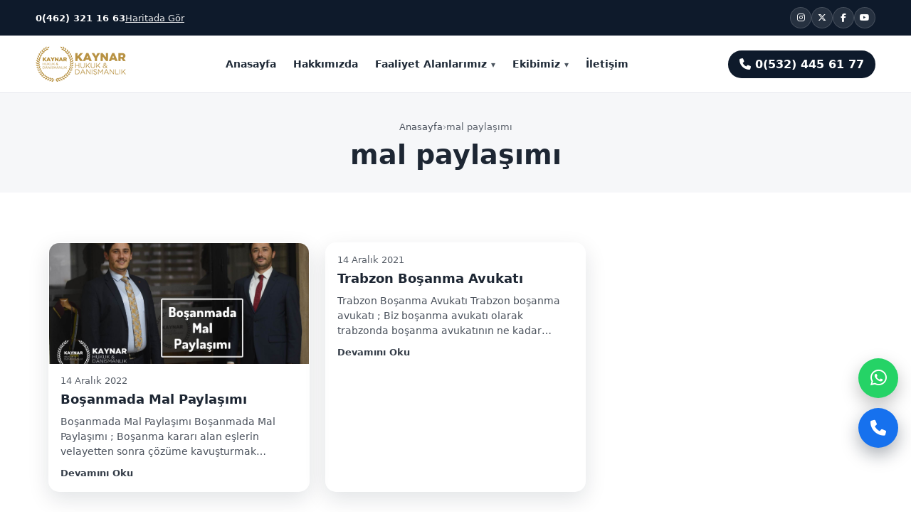

--- FILE ---
content_type: text/html; charset=UTF-8
request_url: https://kaynar.av.tr/tag/mal-paylasimi/
body_size: 12935
content:
<!doctype html>
<html lang="tr">
<head>
	<!-- Google tag (gtag.js) -->
<script async src="https://www.googletagmanager.com/gtag/js?id=G-PQB520Z1Y0"></script>
<script>
  window.dataLayer = window.dataLayer || [];
  function gtag(){dataLayer.push(arguments);}
  gtag('js', new Date());

  gtag('config', 'G-PQB520Z1Y0');
</script>
    <meta charset="UTF-8" />
    <meta name="viewport" content="width=device-width, initial-scale=1" />
    <link rel="icon" href="https://kaynar.av.tr/wp-content/themes/kaynarhukuk/assets/img/favicon.ico" sizes="any">
    <link rel="icon" type="image/png" sizes="32x32" href="https://kaynar.av.tr/wp-content/themes/kaynarhukuk/assets/img/favicon-32x32.png">
    <link rel="icon" type="image/png" sizes="16x16" href="https://kaynar.av.tr/wp-content/themes/kaynarhukuk/assets/img/favicon-16x16.png">
    <link rel="apple-touch-icon" href="https://kaynar.av.tr/wp-content/themes/kaynarhukuk/assets/img/apple-touch-icon.png">
  <meta name='robots' content='index, follow, max-image-preview:large, max-snippet:-1, max-video-preview:-1' />

	<!-- This site is optimized with the Yoast SEO plugin v26.7 - https://yoast.com/wordpress/plugins/seo/ -->
	<title>mal paylaşımı - Kaynar Hukuk Trabzon</title>
	<link rel="canonical" href="https://kaynar.av.tr/tag/mal-paylasimi/" />
	<meta property="og:locale" content="tr_TR" />
	<meta property="og:type" content="article" />
	<meta property="og:title" content="mal paylaşımı - Kaynar Hukuk Trabzon" />
	<meta property="og:url" content="https://kaynar.av.tr/tag/mal-paylasimi/" />
	<meta property="og:site_name" content="Kaynar Hukuk Trabzon" />
	<meta property="og:image" content="https://kaynar.av.tr/wp-content/uploads/2026/01/kaynar-huhuk-logo-1.png" />
	<meta property="og:image:width" content="127" />
	<meta property="og:image:height" content="50" />
	<meta property="og:image:type" content="image/png" />
	<meta name="twitter:card" content="summary_large_image" />
	<meta name="twitter:site" content="@kaynarhukuk" />
	<script type="application/ld+json" class="yoast-schema-graph">{"@context":"https://schema.org","@graph":[{"@type":"CollectionPage","@id":"https://kaynar.av.tr/tag/mal-paylasimi/","url":"https://kaynar.av.tr/tag/mal-paylasimi/","name":"mal paylaşımı - Kaynar Hukuk Trabzon","isPartOf":{"@id":"https://kaynar.av.tr/#website"},"primaryImageOfPage":{"@id":"https://kaynar.av.tr/tag/mal-paylasimi/#primaryimage"},"image":{"@id":"https://kaynar.av.tr/tag/mal-paylasimi/#primaryimage"},"thumbnailUrl":"https://kaynar.av.tr/wp-content/uploads/2022/12/bosanmada-mal-paylasimi.jpg","breadcrumb":{"@id":"https://kaynar.av.tr/tag/mal-paylasimi/#breadcrumb"},"inLanguage":"tr"},{"@type":"ImageObject","inLanguage":"tr","@id":"https://kaynar.av.tr/tag/mal-paylasimi/#primaryimage","url":"https://kaynar.av.tr/wp-content/uploads/2022/12/bosanmada-mal-paylasimi.jpg","contentUrl":"https://kaynar.av.tr/wp-content/uploads/2022/12/bosanmada-mal-paylasimi.jpg","width":1767,"height":1005,"caption":"Boşanmada Mal Paylaşımı"},{"@type":"BreadcrumbList","@id":"https://kaynar.av.tr/tag/mal-paylasimi/#breadcrumb","itemListElement":[{"@type":"ListItem","position":1,"name":"Anasayfa","item":"https://kaynar.av.tr/"},{"@type":"ListItem","position":2,"name":"mal paylaşımı"}]},{"@type":"WebSite","@id":"https://kaynar.av.tr/#website","url":"https://kaynar.av.tr/","name":"Kaynar Hukuk","description":"","publisher":{"@id":"https://kaynar.av.tr/#organization"},"potentialAction":[{"@type":"SearchAction","target":{"@type":"EntryPoint","urlTemplate":"https://kaynar.av.tr/?s={search_term_string}"},"query-input":{"@type":"PropertyValueSpecification","valueRequired":true,"valueName":"search_term_string"}}],"inLanguage":"tr"},{"@type":"Organization","@id":"https://kaynar.av.tr/#organization","name":"Kaynar hukuk","url":"https://kaynar.av.tr/","logo":{"@type":"ImageObject","inLanguage":"tr","@id":"https://kaynar.av.tr/#/schema/logo/image/","url":"https://kaynar.av.tr/wp-content/uploads/2026/01/favicon.png","contentUrl":"https://kaynar.av.tr/wp-content/uploads/2026/01/favicon.png","width":159,"height":159,"caption":"Kaynar hukuk"},"image":{"@id":"https://kaynar.av.tr/#/schema/logo/image/"},"sameAs":["https://www.facebook.com/trabzonavukat","https://x.com/kaynarhukuk","https://www.instagram.com/kaynarhukuk/"]}]}</script>
	<!-- / Yoast SEO plugin. -->


<link rel='dns-prefetch' href='//cdnjs.cloudflare.com' />

<link rel="alternate" type="application/rss+xml" title="Kaynar Hukuk Trabzon &raquo; mal paylaşımı etiket akışı" href="https://kaynar.av.tr/tag/mal-paylasimi/feed/" />
<style id='wp-img-auto-sizes-contain-inline-css'>
img:is([sizes=auto i],[sizes^="auto," i]){contain-intrinsic-size:3000px 1500px}
/*# sourceURL=wp-img-auto-sizes-contain-inline-css */
</style>
<style id='wp-emoji-styles-inline-css'>

	img.wp-smiley, img.emoji {
		display: inline !important;
		border: none !important;
		box-shadow: none !important;
		height: 1em !important;
		width: 1em !important;
		margin: 0 0.07em !important;
		vertical-align: -0.1em !important;
		background: none !important;
		padding: 0 !important;
	}
/*# sourceURL=wp-emoji-styles-inline-css */
</style>
<style id='wp-block-library-inline-css'>
:root{--wp-block-synced-color:#7a00df;--wp-block-synced-color--rgb:122,0,223;--wp-bound-block-color:var(--wp-block-synced-color);--wp-editor-canvas-background:#ddd;--wp-admin-theme-color:#007cba;--wp-admin-theme-color--rgb:0,124,186;--wp-admin-theme-color-darker-10:#006ba1;--wp-admin-theme-color-darker-10--rgb:0,107,160.5;--wp-admin-theme-color-darker-20:#005a87;--wp-admin-theme-color-darker-20--rgb:0,90,135;--wp-admin-border-width-focus:2px}@media (min-resolution:192dpi){:root{--wp-admin-border-width-focus:1.5px}}.wp-element-button{cursor:pointer}:root .has-very-light-gray-background-color{background-color:#eee}:root .has-very-dark-gray-background-color{background-color:#313131}:root .has-very-light-gray-color{color:#eee}:root .has-very-dark-gray-color{color:#313131}:root .has-vivid-green-cyan-to-vivid-cyan-blue-gradient-background{background:linear-gradient(135deg,#00d084,#0693e3)}:root .has-purple-crush-gradient-background{background:linear-gradient(135deg,#34e2e4,#4721fb 50%,#ab1dfe)}:root .has-hazy-dawn-gradient-background{background:linear-gradient(135deg,#faaca8,#dad0ec)}:root .has-subdued-olive-gradient-background{background:linear-gradient(135deg,#fafae1,#67a671)}:root .has-atomic-cream-gradient-background{background:linear-gradient(135deg,#fdd79a,#004a59)}:root .has-nightshade-gradient-background{background:linear-gradient(135deg,#330968,#31cdcf)}:root .has-midnight-gradient-background{background:linear-gradient(135deg,#020381,#2874fc)}:root{--wp--preset--font-size--normal:16px;--wp--preset--font-size--huge:42px}.has-regular-font-size{font-size:1em}.has-larger-font-size{font-size:2.625em}.has-normal-font-size{font-size:var(--wp--preset--font-size--normal)}.has-huge-font-size{font-size:var(--wp--preset--font-size--huge)}.has-text-align-center{text-align:center}.has-text-align-left{text-align:left}.has-text-align-right{text-align:right}.has-fit-text{white-space:nowrap!important}#end-resizable-editor-section{display:none}.aligncenter{clear:both}.items-justified-left{justify-content:flex-start}.items-justified-center{justify-content:center}.items-justified-right{justify-content:flex-end}.items-justified-space-between{justify-content:space-between}.screen-reader-text{border:0;clip-path:inset(50%);height:1px;margin:-1px;overflow:hidden;padding:0;position:absolute;width:1px;word-wrap:normal!important}.screen-reader-text:focus{background-color:#ddd;clip-path:none;color:#444;display:block;font-size:1em;height:auto;left:5px;line-height:normal;padding:15px 23px 14px;text-decoration:none;top:5px;width:auto;z-index:100000}html :where(.has-border-color){border-style:solid}html :where([style*=border-top-color]){border-top-style:solid}html :where([style*=border-right-color]){border-right-style:solid}html :where([style*=border-bottom-color]){border-bottom-style:solid}html :where([style*=border-left-color]){border-left-style:solid}html :where([style*=border-width]){border-style:solid}html :where([style*=border-top-width]){border-top-style:solid}html :where([style*=border-right-width]){border-right-style:solid}html :where([style*=border-bottom-width]){border-bottom-style:solid}html :where([style*=border-left-width]){border-left-style:solid}html :where(img[class*=wp-image-]){height:auto;max-width:100%}:where(figure){margin:0 0 1em}html :where(.is-position-sticky){--wp-admin--admin-bar--position-offset:var(--wp-admin--admin-bar--height,0px)}@media screen and (max-width:600px){html :where(.is-position-sticky){--wp-admin--admin-bar--position-offset:0px}}

/*# sourceURL=wp-block-library-inline-css */
</style><style id='wp-block-list-inline-css'>
ol,ul{box-sizing:border-box}:root :where(.wp-block-list.has-background){padding:1.25em 2.375em}
/*# sourceURL=https://kaynar.av.tr/wp-includes/blocks/list/style.min.css */
</style>
<style id='wp-block-paragraph-inline-css'>
.is-small-text{font-size:.875em}.is-regular-text{font-size:1em}.is-large-text{font-size:2.25em}.is-larger-text{font-size:3em}.has-drop-cap:not(:focus):first-letter{float:left;font-size:8.4em;font-style:normal;font-weight:100;line-height:.68;margin:.05em .1em 0 0;text-transform:uppercase}body.rtl .has-drop-cap:not(:focus):first-letter{float:none;margin-left:.1em}p.has-drop-cap.has-background{overflow:hidden}:root :where(p.has-background){padding:1.25em 2.375em}:where(p.has-text-color:not(.has-link-color)) a{color:inherit}p.has-text-align-left[style*="writing-mode:vertical-lr"],p.has-text-align-right[style*="writing-mode:vertical-rl"]{rotate:180deg}
/*# sourceURL=https://kaynar.av.tr/wp-includes/blocks/paragraph/style.min.css */
</style>
<style id='global-styles-inline-css'>
:root{--wp--preset--aspect-ratio--square: 1;--wp--preset--aspect-ratio--4-3: 4/3;--wp--preset--aspect-ratio--3-4: 3/4;--wp--preset--aspect-ratio--3-2: 3/2;--wp--preset--aspect-ratio--2-3: 2/3;--wp--preset--aspect-ratio--16-9: 16/9;--wp--preset--aspect-ratio--9-16: 9/16;--wp--preset--color--black: #000000;--wp--preset--color--cyan-bluish-gray: #abb8c3;--wp--preset--color--white: #ffffff;--wp--preset--color--pale-pink: #f78da7;--wp--preset--color--vivid-red: #cf2e2e;--wp--preset--color--luminous-vivid-orange: #ff6900;--wp--preset--color--luminous-vivid-amber: #fcb900;--wp--preset--color--light-green-cyan: #7bdcb5;--wp--preset--color--vivid-green-cyan: #00d084;--wp--preset--color--pale-cyan-blue: #8ed1fc;--wp--preset--color--vivid-cyan-blue: #0693e3;--wp--preset--color--vivid-purple: #9b51e0;--wp--preset--gradient--vivid-cyan-blue-to-vivid-purple: linear-gradient(135deg,rgb(6,147,227) 0%,rgb(155,81,224) 100%);--wp--preset--gradient--light-green-cyan-to-vivid-green-cyan: linear-gradient(135deg,rgb(122,220,180) 0%,rgb(0,208,130) 100%);--wp--preset--gradient--luminous-vivid-amber-to-luminous-vivid-orange: linear-gradient(135deg,rgb(252,185,0) 0%,rgb(255,105,0) 100%);--wp--preset--gradient--luminous-vivid-orange-to-vivid-red: linear-gradient(135deg,rgb(255,105,0) 0%,rgb(207,46,46) 100%);--wp--preset--gradient--very-light-gray-to-cyan-bluish-gray: linear-gradient(135deg,rgb(238,238,238) 0%,rgb(169,184,195) 100%);--wp--preset--gradient--cool-to-warm-spectrum: linear-gradient(135deg,rgb(74,234,220) 0%,rgb(151,120,209) 20%,rgb(207,42,186) 40%,rgb(238,44,130) 60%,rgb(251,105,98) 80%,rgb(254,248,76) 100%);--wp--preset--gradient--blush-light-purple: linear-gradient(135deg,rgb(255,206,236) 0%,rgb(152,150,240) 100%);--wp--preset--gradient--blush-bordeaux: linear-gradient(135deg,rgb(254,205,165) 0%,rgb(254,45,45) 50%,rgb(107,0,62) 100%);--wp--preset--gradient--luminous-dusk: linear-gradient(135deg,rgb(255,203,112) 0%,rgb(199,81,192) 50%,rgb(65,88,208) 100%);--wp--preset--gradient--pale-ocean: linear-gradient(135deg,rgb(255,245,203) 0%,rgb(182,227,212) 50%,rgb(51,167,181) 100%);--wp--preset--gradient--electric-grass: linear-gradient(135deg,rgb(202,248,128) 0%,rgb(113,206,126) 100%);--wp--preset--gradient--midnight: linear-gradient(135deg,rgb(2,3,129) 0%,rgb(40,116,252) 100%);--wp--preset--font-size--small: 13px;--wp--preset--font-size--medium: 20px;--wp--preset--font-size--large: 36px;--wp--preset--font-size--x-large: 42px;--wp--preset--spacing--20: 0.44rem;--wp--preset--spacing--30: 0.67rem;--wp--preset--spacing--40: 1rem;--wp--preset--spacing--50: 1.5rem;--wp--preset--spacing--60: 2.25rem;--wp--preset--spacing--70: 3.38rem;--wp--preset--spacing--80: 5.06rem;--wp--preset--shadow--natural: 6px 6px 9px rgba(0, 0, 0, 0.2);--wp--preset--shadow--deep: 12px 12px 50px rgba(0, 0, 0, 0.4);--wp--preset--shadow--sharp: 6px 6px 0px rgba(0, 0, 0, 0.2);--wp--preset--shadow--outlined: 6px 6px 0px -3px rgb(255, 255, 255), 6px 6px rgb(0, 0, 0);--wp--preset--shadow--crisp: 6px 6px 0px rgb(0, 0, 0);}:where(.is-layout-flex){gap: 0.5em;}:where(.is-layout-grid){gap: 0.5em;}body .is-layout-flex{display: flex;}.is-layout-flex{flex-wrap: wrap;align-items: center;}.is-layout-flex > :is(*, div){margin: 0;}body .is-layout-grid{display: grid;}.is-layout-grid > :is(*, div){margin: 0;}:where(.wp-block-columns.is-layout-flex){gap: 2em;}:where(.wp-block-columns.is-layout-grid){gap: 2em;}:where(.wp-block-post-template.is-layout-flex){gap: 1.25em;}:where(.wp-block-post-template.is-layout-grid){gap: 1.25em;}.has-black-color{color: var(--wp--preset--color--black) !important;}.has-cyan-bluish-gray-color{color: var(--wp--preset--color--cyan-bluish-gray) !important;}.has-white-color{color: var(--wp--preset--color--white) !important;}.has-pale-pink-color{color: var(--wp--preset--color--pale-pink) !important;}.has-vivid-red-color{color: var(--wp--preset--color--vivid-red) !important;}.has-luminous-vivid-orange-color{color: var(--wp--preset--color--luminous-vivid-orange) !important;}.has-luminous-vivid-amber-color{color: var(--wp--preset--color--luminous-vivid-amber) !important;}.has-light-green-cyan-color{color: var(--wp--preset--color--light-green-cyan) !important;}.has-vivid-green-cyan-color{color: var(--wp--preset--color--vivid-green-cyan) !important;}.has-pale-cyan-blue-color{color: var(--wp--preset--color--pale-cyan-blue) !important;}.has-vivid-cyan-blue-color{color: var(--wp--preset--color--vivid-cyan-blue) !important;}.has-vivid-purple-color{color: var(--wp--preset--color--vivid-purple) !important;}.has-black-background-color{background-color: var(--wp--preset--color--black) !important;}.has-cyan-bluish-gray-background-color{background-color: var(--wp--preset--color--cyan-bluish-gray) !important;}.has-white-background-color{background-color: var(--wp--preset--color--white) !important;}.has-pale-pink-background-color{background-color: var(--wp--preset--color--pale-pink) !important;}.has-vivid-red-background-color{background-color: var(--wp--preset--color--vivid-red) !important;}.has-luminous-vivid-orange-background-color{background-color: var(--wp--preset--color--luminous-vivid-orange) !important;}.has-luminous-vivid-amber-background-color{background-color: var(--wp--preset--color--luminous-vivid-amber) !important;}.has-light-green-cyan-background-color{background-color: var(--wp--preset--color--light-green-cyan) !important;}.has-vivid-green-cyan-background-color{background-color: var(--wp--preset--color--vivid-green-cyan) !important;}.has-pale-cyan-blue-background-color{background-color: var(--wp--preset--color--pale-cyan-blue) !important;}.has-vivid-cyan-blue-background-color{background-color: var(--wp--preset--color--vivid-cyan-blue) !important;}.has-vivid-purple-background-color{background-color: var(--wp--preset--color--vivid-purple) !important;}.has-black-border-color{border-color: var(--wp--preset--color--black) !important;}.has-cyan-bluish-gray-border-color{border-color: var(--wp--preset--color--cyan-bluish-gray) !important;}.has-white-border-color{border-color: var(--wp--preset--color--white) !important;}.has-pale-pink-border-color{border-color: var(--wp--preset--color--pale-pink) !important;}.has-vivid-red-border-color{border-color: var(--wp--preset--color--vivid-red) !important;}.has-luminous-vivid-orange-border-color{border-color: var(--wp--preset--color--luminous-vivid-orange) !important;}.has-luminous-vivid-amber-border-color{border-color: var(--wp--preset--color--luminous-vivid-amber) !important;}.has-light-green-cyan-border-color{border-color: var(--wp--preset--color--light-green-cyan) !important;}.has-vivid-green-cyan-border-color{border-color: var(--wp--preset--color--vivid-green-cyan) !important;}.has-pale-cyan-blue-border-color{border-color: var(--wp--preset--color--pale-cyan-blue) !important;}.has-vivid-cyan-blue-border-color{border-color: var(--wp--preset--color--vivid-cyan-blue) !important;}.has-vivid-purple-border-color{border-color: var(--wp--preset--color--vivid-purple) !important;}.has-vivid-cyan-blue-to-vivid-purple-gradient-background{background: var(--wp--preset--gradient--vivid-cyan-blue-to-vivid-purple) !important;}.has-light-green-cyan-to-vivid-green-cyan-gradient-background{background: var(--wp--preset--gradient--light-green-cyan-to-vivid-green-cyan) !important;}.has-luminous-vivid-amber-to-luminous-vivid-orange-gradient-background{background: var(--wp--preset--gradient--luminous-vivid-amber-to-luminous-vivid-orange) !important;}.has-luminous-vivid-orange-to-vivid-red-gradient-background{background: var(--wp--preset--gradient--luminous-vivid-orange-to-vivid-red) !important;}.has-very-light-gray-to-cyan-bluish-gray-gradient-background{background: var(--wp--preset--gradient--very-light-gray-to-cyan-bluish-gray) !important;}.has-cool-to-warm-spectrum-gradient-background{background: var(--wp--preset--gradient--cool-to-warm-spectrum) !important;}.has-blush-light-purple-gradient-background{background: var(--wp--preset--gradient--blush-light-purple) !important;}.has-blush-bordeaux-gradient-background{background: var(--wp--preset--gradient--blush-bordeaux) !important;}.has-luminous-dusk-gradient-background{background: var(--wp--preset--gradient--luminous-dusk) !important;}.has-pale-ocean-gradient-background{background: var(--wp--preset--gradient--pale-ocean) !important;}.has-electric-grass-gradient-background{background: var(--wp--preset--gradient--electric-grass) !important;}.has-midnight-gradient-background{background: var(--wp--preset--gradient--midnight) !important;}.has-small-font-size{font-size: var(--wp--preset--font-size--small) !important;}.has-medium-font-size{font-size: var(--wp--preset--font-size--medium) !important;}.has-large-font-size{font-size: var(--wp--preset--font-size--large) !important;}.has-x-large-font-size{font-size: var(--wp--preset--font-size--x-large) !important;}
/*# sourceURL=global-styles-inline-css */
</style>

<style id='classic-theme-styles-inline-css'>
/*! This file is auto-generated */
.wp-block-button__link{color:#fff;background-color:#32373c;border-radius:9999px;box-shadow:none;text-decoration:none;padding:calc(.667em + 2px) calc(1.333em + 2px);font-size:1.125em}.wp-block-file__button{background:#32373c;color:#fff;text-decoration:none}
/*# sourceURL=/wp-includes/css/classic-themes.min.css */
</style>
<link data-minify="1" rel='stylesheet' id='kaynarhukuk-reset-css' href='https://kaynar.av.tr/wp-content/cache/min/1/wp-content/themes/kaynarhukuk/assets/css/reset.css?ver=1768401202' media='all' />
<link data-minify="1" rel='stylesheet' id='kaynarhukuk-style-css' href='https://kaynar.av.tr/wp-content/cache/min/1/wp-content/themes/kaynarhukuk/assets/css/style.css?ver=1768401202' media='all' />
<link data-minify="1" rel='stylesheet' id='font-awesome-css' href='https://kaynar.av.tr/wp-content/cache/min/1/ajax/libs/font-awesome/6.5.2/css/all.min.css?ver=1768401203' media='all' />
<style id='rocket-lazyload-inline-css'>
.rll-youtube-player{position:relative;padding-bottom:56.23%;height:0;overflow:hidden;max-width:100%;}.rll-youtube-player:focus-within{outline: 2px solid currentColor;outline-offset: 5px;}.rll-youtube-player iframe{position:absolute;top:0;left:0;width:100%;height:100%;z-index:100;background:0 0}.rll-youtube-player img{bottom:0;display:block;left:0;margin:auto;max-width:100%;width:100%;position:absolute;right:0;top:0;border:none;height:auto;-webkit-transition:.4s all;-moz-transition:.4s all;transition:.4s all}.rll-youtube-player img:hover{-webkit-filter:brightness(75%)}.rll-youtube-player .play{height:100%;width:100%;left:0;top:0;position:absolute;background:url(https://kaynar.av.tr/wp-content/plugins/wp-rocket/assets/img/youtube.png) no-repeat center;background-color: transparent !important;cursor:pointer;border:none;}
/*# sourceURL=rocket-lazyload-inline-css */
</style>
<link rel="https://api.w.org/" href="https://kaynar.av.tr/wp-json/" /><link rel="alternate" title="JSON" type="application/json" href="https://kaynar.av.tr/wp-json/wp/v2/tags/430" /><link rel="EditURI" type="application/rsd+xml" title="RSD" href="https://kaynar.av.tr/xmlrpc.php?rsd" />
<meta name="generator" content="WordPress 6.9" />
<link rel="icon" href="https://kaynar.av.tr/wp-content/uploads/2026/01/favicon.png" sizes="32x32" />
<link rel="icon" href="https://kaynar.av.tr/wp-content/uploads/2026/01/favicon.png" sizes="192x192" />
<link rel="apple-touch-icon" href="https://kaynar.av.tr/wp-content/uploads/2026/01/favicon.png" />
<meta name="msapplication-TileImage" content="https://kaynar.av.tr/wp-content/uploads/2026/01/favicon.png" />
<noscript><style id="rocket-lazyload-nojs-css">.rll-youtube-player, [data-lazy-src]{display:none !important;}</style></noscript><meta name="generator" content="WP Rocket 3.20.3" data-wpr-features="wpr_minify_js wpr_lazyload_images wpr_lazyload_iframes wpr_image_dimensions wpr_minify_css wpr_preload_links wpr_desktop" /></head>

<body class="archive tag tag-mal-paylasimi tag-430 wp-theme-kaynarhukuk">

<!-- Top Bar -->
<div data-rocket-location-hash="b92b63a7fd08e92d9634b3ee24096e68" class="topbar">
  <div data-rocket-location-hash="127e16cf7e012a147b729755d123537c" class="container topbar__inner">
    <div data-rocket-location-hash="1a07aa9151117aecce81c9af2fc70a29" class="topbar__left">
      <a class="topbar__tel" href="tel:+904623211663">0(462) 321 16 63</a>
      <a class="topbar__map" href="https://kaynar.av.tr/iletisim/">Haritada Gör</a>
    </div>

    <div data-rocket-location-hash="541db25804feac520ef5d62f8ccf3600" class="topbar__right">
      <a class="social" href="https://www.instagram.com/kaynarhukuk/" aria-label="Instagram" target="_blank" ><i class="fa-brands fa-instagram"></i></a>
      <a class="social" href="https://x.com/kaynarhukuk" aria-label="X" target="_blank" ><i class="fa-brands fa-x-twitter"></i></a>
      <a class="social" href="https://www.facebook.com/trabzonavukat" aria-label="Facebook" target="_blank" ><i class="fa-brands fa-facebook-f"></i></a>
      <a class="social" href="https://www.youtube.com/@trabzonavukat" target="_blank" aria-label="YouTube"><i class="fa-brands fa-youtube"></i></a>
    </div>
  </div>
</div>

<!-- Header -->
<header data-rocket-location-hash="84942628b39d4e2f910ab2c46260b888" class="header" id="top">
  <div data-rocket-location-hash="79fab6bd7c21555312d8361ba2f3def9" class="container header__inner">

    <a class="brand" href="https://kaynar.av.tr/" aria-label="Kaynar Hukuk Trabzon">
      <div class="brand__logo">
        <img width="127" height="50" src="data:image/svg+xml,%3Csvg%20xmlns='http://www.w3.org/2000/svg'%20viewBox='0%200%20127%2050'%3E%3C/svg%3E" alt="KAYNAR HUKUK" data-lazy-src="https://kaynar.av.tr/wp-content/themes/kaynarhukuk/assets/img/kaynar-huhuk-logo-1.png"><noscript><img width="127" height="50" src="https://kaynar.av.tr/wp-content/themes/kaynarhukuk/assets/img/kaynar-huhuk-logo-1.png" alt="KAYNAR HUKUK"></noscript>
      </div>
    </a>

    <nav class="nav" aria-label="Ana Menü">
      <li id="menu-item-8" class="menu-item menu-item-type-post_type menu-item-object-page menu-item-home menu-item-8"><a href="https://kaynar.av.tr/" class="nav__link">Anasayfa</a></li>
<li id="menu-item-1823" class="menu-item menu-item-type-post_type menu-item-object-page menu-item-1823"><a href="https://kaynar.av.tr/hakkimizda/" class="nav__link">Hakkımızda</a></li>
<li id="menu-item-1824" class="menu-item menu-item-type-custom menu-item-object-custom menu-item-has-children menu-item-1824"><a href="https://kaynar.av.tr/faaliyet-alani/" class="nav__link">Faaliyet Alanlarımız</a>
<ul class="sub-menu">
	<li id="menu-item-1821" class="menu-item menu-item-type-post_type menu-item-object-faaliyet_alani menu-item-1821"><a href="https://kaynar.av.tr/faaliyet-alani/aile-hukuku/" class="nav__link">Aile Hukuku</a></li>
	<li id="menu-item-1848" class="menu-item menu-item-type-post_type menu-item-object-faaliyet_alani menu-item-1848"><a href="https://kaynar.av.tr/faaliyet-alani/ceza-hukuku/" class="nav__link">Ceza Hukuku</a></li>
	<li id="menu-item-1850" class="menu-item menu-item-type-post_type menu-item-object-faaliyet_alani menu-item-1850"><a href="https://kaynar.av.tr/faaliyet-alani/gayrimenkul-hukuku/" class="nav__link">Gayrimenkul Hukuku</a></li>
	<li id="menu-item-1849" class="menu-item menu-item-type-post_type menu-item-object-faaliyet_alani menu-item-1849"><a href="https://kaynar.av.tr/faaliyet-alani/is-hukuku/" class="nav__link">İş Hukuku</a></li>
	<li id="menu-item-1854" class="menu-item menu-item-type-post_type menu-item-object-faaliyet_alani menu-item-1854"><a href="https://kaynar.av.tr/faaliyet-alani/tazminat-hukuku/" class="nav__link">Tazminat Hukuku</a></li>
	<li id="menu-item-1866" class="menu-item menu-item-type-post_type menu-item-object-faaliyet_alani menu-item-1866"><a href="https://kaynar.av.tr/faaliyet-alani/sirketler-hukuku/" class="nav__link">Şirketler Hukuku</a></li>
	<li id="menu-item-1865" class="menu-item menu-item-type-post_type menu-item-object-faaliyet_alani menu-item-1865"><a href="https://kaynar.av.tr/faaliyet-alani/miras-hukuku/" class="nav__link">Miras Hukuku</a></li>
	<li id="menu-item-1870" class="menu-item menu-item-type-post_type menu-item-object-faaliyet_alani menu-item-1870"><a href="https://kaynar.av.tr/faaliyet-alani/icra-iflas-hukuku/" class="nav__link">İcra İflas Hukuku</a></li>
	<li id="menu-item-1873" class="menu-item menu-item-type-post_type menu-item-object-faaliyet_alani menu-item-1873"><a href="https://kaynar.av.tr/faaliyet-alani/trafik-kazalari-hukuku/" class="nav__link">Trafik Kazaları Hukuku</a></li>
	<li id="menu-item-1888" class="menu-item menu-item-type-post_type menu-item-object-faaliyet_alani menu-item-1888"><a href="https://kaynar.av.tr/faaliyet-alani/isim-ve-soyisim-degistirme/" class="nav__link">İsim ve Soyisim Değiştirme</a></li>
	<li id="menu-item-1889" class="menu-item menu-item-type-post_type menu-item-object-faaliyet_alani menu-item-1889"><a href="https://kaynar.av.tr/faaliyet-alani/is-kazalari-tazminat-davalari/" class="nav__link">İş Kazaları Tazminat Davaları</a></li>
	<li id="menu-item-1890" class="menu-item menu-item-type-post_type menu-item-object-faaliyet_alani menu-item-1890"><a href="https://kaynar.av.tr/faaliyet-alani/kamulastirma-hukuku/" class="nav__link">Kamulaştırma Hukuku</a></li>
</ul>
</li>
<li id="menu-item-1825" class="menu-item menu-item-type-custom menu-item-object-custom menu-item-has-children menu-item-1825"><a href="https://kaynar.av.tr/ekip" class="nav__link">Ekibimiz</a>
<ul class="sub-menu">
	<li id="menu-item-1822" class="menu-item menu-item-type-post_type menu-item-object-ekip menu-item-1822"><a href="https://kaynar.av.tr/ekip/av-ismail-kaynar/" class="nav__link">Av. İsmail KAYNAR</a></li>
	<li id="menu-item-1842" class="menu-item menu-item-type-post_type menu-item-object-ekip menu-item-1842"><a href="https://kaynar.av.tr/ekip/av-alican-kaynar/" class="nav__link">Av. Alican KAYNAR</a></li>
</ul>
</li>
<li id="menu-item-1830" class="menu-item menu-item-type-post_type menu-item-object-page menu-item-1830"><a href="https://kaynar.av.tr/iletisim/" class="nav__link">İletişim</a></li>
      
    </nav>
     <a class="nav__link nav__cta" href="tel:+905324456177">
        <i class="fa-solid fa-phone"></i> 0(532) 445 61 77
      </a>

    <button class="burger" id="burger" type="button" aria-label="Menü" aria-controls="drawer" aria-expanded="false">☰</button>
  </div>
</header>

<!-- Mobile Drawer -->
<div data-rocket-location-hash="02c9c2af5f19c3feb2b2d4e89d40fdc4" class="drawer-backdrop" id="drawerBackdrop"></div>
<aside class="drawer" id="drawer" aria-label="Mobil Menü">
  <div class="drawer__top">
    <div class="brand brand--mini">
      <div class="brand__logo">
        <img width="127" height="50" src="data:image/svg+xml,%3Csvg%20xmlns='http://www.w3.org/2000/svg'%20viewBox='0%200%20127%2050'%3E%3C/svg%3E" alt="KAYNAR HUKUK" data-lazy-src="https://kaynar.av.tr/wp-content/themes/kaynarhukuk/assets/img/kaynar-huhuk-logo-1.png"><noscript><img width="127" height="50" src="https://kaynar.av.tr/wp-content/themes/kaynarhukuk/assets/img/kaynar-huhuk-logo-1.png" alt="KAYNAR HUKUK"></noscript>
      </div>
    </div>
    <button class="drawer__close" id="drawerClose" type="button" aria-label="Kapat">✕</button>
  </div>

  <nav class="drawer__nav" aria-label="Mobil Menü Linkleri">
    <li class="menu-item menu-item-type-post_type menu-item-object-page menu-item-home menu-item-8"><a href="https://kaynar.av.tr/">Anasayfa</a></li>
<li class="menu-item menu-item-type-post_type menu-item-object-page menu-item-1823"><a href="https://kaynar.av.tr/hakkimizda/">Hakkımızda</a></li>
<li class="menu-item menu-item-type-custom menu-item-object-custom menu-item-has-children menu-item-1824"><a href="https://kaynar.av.tr/faaliyet-alani/">Faaliyet Alanlarımız</a>
<ul class="sub-menu">
	<li class="menu-item menu-item-type-post_type menu-item-object-faaliyet_alani menu-item-1821"><a href="https://kaynar.av.tr/faaliyet-alani/aile-hukuku/">Aile Hukuku</a></li>
	<li class="menu-item menu-item-type-post_type menu-item-object-faaliyet_alani menu-item-1848"><a href="https://kaynar.av.tr/faaliyet-alani/ceza-hukuku/">Ceza Hukuku</a></li>
	<li class="menu-item menu-item-type-post_type menu-item-object-faaliyet_alani menu-item-1850"><a href="https://kaynar.av.tr/faaliyet-alani/gayrimenkul-hukuku/">Gayrimenkul Hukuku</a></li>
	<li class="menu-item menu-item-type-post_type menu-item-object-faaliyet_alani menu-item-1849"><a href="https://kaynar.av.tr/faaliyet-alani/is-hukuku/">İş Hukuku</a></li>
	<li class="menu-item menu-item-type-post_type menu-item-object-faaliyet_alani menu-item-1854"><a href="https://kaynar.av.tr/faaliyet-alani/tazminat-hukuku/">Tazminat Hukuku</a></li>
	<li class="menu-item menu-item-type-post_type menu-item-object-faaliyet_alani menu-item-1866"><a href="https://kaynar.av.tr/faaliyet-alani/sirketler-hukuku/">Şirketler Hukuku</a></li>
	<li class="menu-item menu-item-type-post_type menu-item-object-faaliyet_alani menu-item-1865"><a href="https://kaynar.av.tr/faaliyet-alani/miras-hukuku/">Miras Hukuku</a></li>
	<li class="menu-item menu-item-type-post_type menu-item-object-faaliyet_alani menu-item-1870"><a href="https://kaynar.av.tr/faaliyet-alani/icra-iflas-hukuku/">İcra İflas Hukuku</a></li>
	<li class="menu-item menu-item-type-post_type menu-item-object-faaliyet_alani menu-item-1873"><a href="https://kaynar.av.tr/faaliyet-alani/trafik-kazalari-hukuku/">Trafik Kazaları Hukuku</a></li>
	<li class="menu-item menu-item-type-post_type menu-item-object-faaliyet_alani menu-item-1888"><a href="https://kaynar.av.tr/faaliyet-alani/isim-ve-soyisim-degistirme/">İsim ve Soyisim Değiştirme</a></li>
	<li class="menu-item menu-item-type-post_type menu-item-object-faaliyet_alani menu-item-1889"><a href="https://kaynar.av.tr/faaliyet-alani/is-kazalari-tazminat-davalari/">İş Kazaları Tazminat Davaları</a></li>
	<li class="menu-item menu-item-type-post_type menu-item-object-faaliyet_alani menu-item-1890"><a href="https://kaynar.av.tr/faaliyet-alani/kamulastirma-hukuku/">Kamulaştırma Hukuku</a></li>
</ul>
</li>
<li class="menu-item menu-item-type-custom menu-item-object-custom menu-item-has-children menu-item-1825"><a href="https://kaynar.av.tr/ekip">Ekibimiz</a>
<ul class="sub-menu">
	<li class="menu-item menu-item-type-post_type menu-item-object-ekip menu-item-1822"><a href="https://kaynar.av.tr/ekip/av-ismail-kaynar/">Av. İsmail KAYNAR</a></li>
	<li class="menu-item menu-item-type-post_type menu-item-object-ekip menu-item-1842"><a href="https://kaynar.av.tr/ekip/av-alican-kaynar/">Av. Alican KAYNAR</a></li>
</ul>
</li>
<li class="menu-item menu-item-type-post_type menu-item-object-page menu-item-1830"><a href="https://kaynar.av.tr/iletisim/">İletişim</a></li>
  </nav>

  <div class="drawer__cta">
    <a href="tel:+904623211663">
      <i class="fa-solid fa-phone"></i> (0462) 321 16 63
    </a>
  </div>
</aside>

<section data-rocket-location-hash="ab5e449cc4df5f7f84f47dffc77d82fd" class="pageHero pageHero--archive">
  <div data-rocket-location-hash="f97f874c055c2fa7921afdb289219120" class="container pageHero__inner">
    <nav class="breadcrumbs" aria-label="Breadcrumb"><a class="breadcrumbs__link" href="https://kaynar.av.tr/">Anasayfa</a><span class="breadcrumbs__sep" aria-hidden="true">›</span><span class="breadcrumbs__current" aria-current="page">mal paylaşımı</span></nav>
    <h1 class="pageHero__title">
      mal paylaşımı    </h1>

                </div>
</section>

<section data-rocket-location-hash="76a8efb3abd35775d33a85e9bf26565c" class="section">
  <div data-rocket-location-hash="1ded919732da144e02a015d2156ecef5" class="container">

          <div data-rocket-location-hash="2351e51719a9c9cb7147c95efd68c87f" class="blogGrid">
                  <a class="blogCard" href="https://kaynar.av.tr/bosanmada-mal-paylasimi/">

                          <div class="blogCard__image">
                <img width="300" height="171" src="data:image/svg+xml,%3Csvg%20xmlns='http://www.w3.org/2000/svg'%20viewBox='0%200%20300%20171'%3E%3C/svg%3E" class="attachment-medium size-medium wp-post-image" alt="Boşanmada Mal Paylaşımı" decoding="async" data-lazy-src="https://kaynar.av.tr/wp-content/uploads/2022/12/bosanmada-mal-paylasimi.jpg" /><noscript><img width="300" height="171" src="https://kaynar.av.tr/wp-content/uploads/2022/12/bosanmada-mal-paylasimi.jpg" class="attachment-medium size-medium wp-post-image" alt="Boşanmada Mal Paylaşımı" loading="lazy" decoding="async" /></noscript>              </div>
            
            <div class="blogCard__body">
              <div class="blogCard__meta">14 Aralık 2022</div>
              <h2 class="blogCard__title">Boşanmada Mal Paylaşımı</h2>

                              <div class="blogCard__excerpt">Boşanmada Mal Paylaşımı Boşanmada Mal Paylaşımı ; Boşanma kararı alan eşlerin velayetten sonra çözüme kavuşturmak istedikleri en önemli konu mal paylaşımıdır. Boşanma davaları açılırken ya da açıldıktan sonra mal paylaşımının nasıl olacağı sorusu gündeme gelmekte, fakat çok fazla detay içeren bir konu olduğu için kafa karışıklığı yaratmaktadır. Eski kanun, yeni kanun, kişisel mallar, edinilmiş mallar, [&hellip;]</div>
              
              <div class="blogCard__cta">Devamını Oku</div>
            </div>

          </a>
                  <a class="blogCard" href="https://kaynar.av.tr/trabzon-bosanma-avukati-2/">

            
            <div class="blogCard__body">
              <div class="blogCard__meta">14 Aralık 2021</div>
              <h2 class="blogCard__title">Trabzon Boşanma Avukatı</h2>

                              <div class="blogCard__excerpt">Trabzon Boşanma Avukatı Trabzon boşanma avukatı ; Biz boşanma avukatı olarak trabzonda boşanma avukatının ne kadar sıkıntılı bir süreç olduğunu çok iyi biliyoruz Trabzonda boşanma avukatı bulmak sıkıntılı bir iştir, çünkü her boşanma davası kolaylıkla sonuçlanmıyor, anlaşmalı boşanda davalarında bir kaç dilekçe ile boşanma sağlanabiliyor ama çekişmeli boşanma davalarında bu iş bu kadar kolay olmuyor [&hellip;]</div>
              
              <div class="blogCard__cta">Devamını Oku</div>
            </div>

          </a>
              </div>

      <div data-rocket-location-hash="1e0157bde2fab3652c381a186983944e" class="paginationWrap">
              </div>

    
  </div>
</section>


<section data-rocket-location-hash="fa82232f1cf85ecebc2a09b08d990bb6" class="section footer-contact" id="iletisim">
    <div data-rocket-location-hash="e78f661669626b32a35ef61e94e53af1" class="container">
        <div data-rocket-location-hash="82a9e29ecbcd3d823381f654f84c4a68" class="section__head">
            <div class="section__kicker">İLETİŞİM</div>
            <h2 class="section__title">İletişim Bilgilerimiz</h2>
        </div>

        <div data-rocket-location-hash="0c8af5a4bbd903ab39f9f7f6897d50a1" class="contact">
            <div class="contact__info">
                <div class="infoLine"><b>Telefon:</b> <a href="tel:+905324456177">0(532)445 61 77</a></div>
                <div class="infoLine"><b>E-Posta:</b> <a href="mailto:info@kaynar.av.tr">info@kaynar.av.tr</a></div>
                <div class="infoLine"><b>Adres:</b> Gazipaşa mah. Uzun Sok. İpek Apt. No:3 Ortahisar / Trabzon</div>
                <a class="btn btn--outline" href="https://maps.app.goo.gl/RwFJXK3vbWAq5Zx58" target="_blank" rel="noopener">Haritada Gör</a>


            </div>
            <div class="legalBox">
                <div class="legalBox__title">Yasal Uyarı</div>
                <div class="legalBox__text">
                    Bu sitedeki bilgiler hukuki tavsiye içermemektedir. Site ziyaretçileri ile Kaynar Hukuk Danışmanlık arasında müvekkil-vekîl ilişkisi kurulmasına yönelik yorumlanamaz.
                </div>
            </div>
        </div>
    </div>
</section>

<footer data-rocket-location-hash="9a791d09b93ee7aba84e86792c9e14eb" class="footer">
  <div data-rocket-location-hash="f3a1deae4a87e5573662e463d1af2715" class="container footer__inner">
    © 2026 KAYNAR HUKUK DANIŞMANLIK - Tüm Hakları Gizlidir. <br><br>
	  <a href="https://seogezegeni.com/" target="_blank">Web Tasarım ve Geliştirme</a>
  </div>
</footer>

<!-- WhatsApp Button -->
<a
  href="https://wa.me/905324456177"
  class="whatsapp-btn"
  target="_blank"
  rel="noopener"
  aria-label="WhatsApp ile iletişime geç"
>
  <i class="fa-brands fa-whatsapp"></i>
</a>

<!-- Mobile Call Buttons -->
<a href="tel:+905324456177" class="mobile-call-btn mobile-call-btn_2" aria-label="Telefonla ara">
  <i class="fa-solid fa-phone"></i>
</a>

<script type="speculationrules">
{"prefetch":[{"source":"document","where":{"and":[{"href_matches":"/*"},{"not":{"href_matches":["/wp-*.php","/wp-admin/*","/wp-content/uploads/*","/wp-content/*","/wp-content/plugins/*","/wp-content/themes/kaynarhukuk/*","/*\\?(.+)"]}},{"not":{"selector_matches":"a[rel~=\"nofollow\"]"}},{"not":{"selector_matches":".no-prefetch, .no-prefetch a"}}]},"eagerness":"conservative"}]}
</script>
<script id="rocket-browser-checker-js-after">
"use strict";var _createClass=function(){function defineProperties(target,props){for(var i=0;i<props.length;i++){var descriptor=props[i];descriptor.enumerable=descriptor.enumerable||!1,descriptor.configurable=!0,"value"in descriptor&&(descriptor.writable=!0),Object.defineProperty(target,descriptor.key,descriptor)}}return function(Constructor,protoProps,staticProps){return protoProps&&defineProperties(Constructor.prototype,protoProps),staticProps&&defineProperties(Constructor,staticProps),Constructor}}();function _classCallCheck(instance,Constructor){if(!(instance instanceof Constructor))throw new TypeError("Cannot call a class as a function")}var RocketBrowserCompatibilityChecker=function(){function RocketBrowserCompatibilityChecker(options){_classCallCheck(this,RocketBrowserCompatibilityChecker),this.passiveSupported=!1,this._checkPassiveOption(this),this.options=!!this.passiveSupported&&options}return _createClass(RocketBrowserCompatibilityChecker,[{key:"_checkPassiveOption",value:function(self){try{var options={get passive(){return!(self.passiveSupported=!0)}};window.addEventListener("test",null,options),window.removeEventListener("test",null,options)}catch(err){self.passiveSupported=!1}}},{key:"initRequestIdleCallback",value:function(){!1 in window&&(window.requestIdleCallback=function(cb){var start=Date.now();return setTimeout(function(){cb({didTimeout:!1,timeRemaining:function(){return Math.max(0,50-(Date.now()-start))}})},1)}),!1 in window&&(window.cancelIdleCallback=function(id){return clearTimeout(id)})}},{key:"isDataSaverModeOn",value:function(){return"connection"in navigator&&!0===navigator.connection.saveData}},{key:"supportsLinkPrefetch",value:function(){var elem=document.createElement("link");return elem.relList&&elem.relList.supports&&elem.relList.supports("prefetch")&&window.IntersectionObserver&&"isIntersecting"in IntersectionObserverEntry.prototype}},{key:"isSlowConnection",value:function(){return"connection"in navigator&&"effectiveType"in navigator.connection&&("2g"===navigator.connection.effectiveType||"slow-2g"===navigator.connection.effectiveType)}}]),RocketBrowserCompatibilityChecker}();
//# sourceURL=rocket-browser-checker-js-after
</script>
<script id="rocket-preload-links-js-extra">
var RocketPreloadLinksConfig = {"excludeUris":"/(?:.+/)?feed(?:/(?:.+/?)?)?$|/(?:.+/)?embed/|/(index.php/)?(.*)wp-json(/.*|$)|/refer/|/go/|/recommend/|/recommends/","usesTrailingSlash":"1","imageExt":"jpg|jpeg|gif|png|tiff|bmp|webp|avif|pdf|doc|docx|xls|xlsx|php","fileExt":"jpg|jpeg|gif|png|tiff|bmp|webp|avif|pdf|doc|docx|xls|xlsx|php|html|htm","siteUrl":"https://kaynar.av.tr","onHoverDelay":"100","rateThrottle":"3"};
//# sourceURL=rocket-preload-links-js-extra
</script>
<script id="rocket-preload-links-js-after">
(function() {
"use strict";var r="function"==typeof Symbol&&"symbol"==typeof Symbol.iterator?function(e){return typeof e}:function(e){return e&&"function"==typeof Symbol&&e.constructor===Symbol&&e!==Symbol.prototype?"symbol":typeof e},e=function(){function i(e,t){for(var n=0;n<t.length;n++){var i=t[n];i.enumerable=i.enumerable||!1,i.configurable=!0,"value"in i&&(i.writable=!0),Object.defineProperty(e,i.key,i)}}return function(e,t,n){return t&&i(e.prototype,t),n&&i(e,n),e}}();function i(e,t){if(!(e instanceof t))throw new TypeError("Cannot call a class as a function")}var t=function(){function n(e,t){i(this,n),this.browser=e,this.config=t,this.options=this.browser.options,this.prefetched=new Set,this.eventTime=null,this.threshold=1111,this.numOnHover=0}return e(n,[{key:"init",value:function(){!this.browser.supportsLinkPrefetch()||this.browser.isDataSaverModeOn()||this.browser.isSlowConnection()||(this.regex={excludeUris:RegExp(this.config.excludeUris,"i"),images:RegExp(".("+this.config.imageExt+")$","i"),fileExt:RegExp(".("+this.config.fileExt+")$","i")},this._initListeners(this))}},{key:"_initListeners",value:function(e){-1<this.config.onHoverDelay&&document.addEventListener("mouseover",e.listener.bind(e),e.listenerOptions),document.addEventListener("mousedown",e.listener.bind(e),e.listenerOptions),document.addEventListener("touchstart",e.listener.bind(e),e.listenerOptions)}},{key:"listener",value:function(e){var t=e.target.closest("a"),n=this._prepareUrl(t);if(null!==n)switch(e.type){case"mousedown":case"touchstart":this._addPrefetchLink(n);break;case"mouseover":this._earlyPrefetch(t,n,"mouseout")}}},{key:"_earlyPrefetch",value:function(t,e,n){var i=this,r=setTimeout(function(){if(r=null,0===i.numOnHover)setTimeout(function(){return i.numOnHover=0},1e3);else if(i.numOnHover>i.config.rateThrottle)return;i.numOnHover++,i._addPrefetchLink(e)},this.config.onHoverDelay);t.addEventListener(n,function e(){t.removeEventListener(n,e,{passive:!0}),null!==r&&(clearTimeout(r),r=null)},{passive:!0})}},{key:"_addPrefetchLink",value:function(i){return this.prefetched.add(i.href),new Promise(function(e,t){var n=document.createElement("link");n.rel="prefetch",n.href=i.href,n.onload=e,n.onerror=t,document.head.appendChild(n)}).catch(function(){})}},{key:"_prepareUrl",value:function(e){if(null===e||"object"!==(void 0===e?"undefined":r(e))||!1 in e||-1===["http:","https:"].indexOf(e.protocol))return null;var t=e.href.substring(0,this.config.siteUrl.length),n=this._getPathname(e.href,t),i={original:e.href,protocol:e.protocol,origin:t,pathname:n,href:t+n};return this._isLinkOk(i)?i:null}},{key:"_getPathname",value:function(e,t){var n=t?e.substring(this.config.siteUrl.length):e;return n.startsWith("/")||(n="/"+n),this._shouldAddTrailingSlash(n)?n+"/":n}},{key:"_shouldAddTrailingSlash",value:function(e){return this.config.usesTrailingSlash&&!e.endsWith("/")&&!this.regex.fileExt.test(e)}},{key:"_isLinkOk",value:function(e){return null!==e&&"object"===(void 0===e?"undefined":r(e))&&(!this.prefetched.has(e.href)&&e.origin===this.config.siteUrl&&-1===e.href.indexOf("?")&&-1===e.href.indexOf("#")&&!this.regex.excludeUris.test(e.href)&&!this.regex.images.test(e.href))}}],[{key:"run",value:function(){"undefined"!=typeof RocketPreloadLinksConfig&&new n(new RocketBrowserCompatibilityChecker({capture:!0,passive:!0}),RocketPreloadLinksConfig).init()}}]),n}();t.run();
}());

//# sourceURL=rocket-preload-links-js-after
</script>
<script id="kaynarhukuk-main-js-extra">
var KAYNAR = {"siteUrl":"https://kaynar.av.tr/","themeUrl":"https://kaynar.av.tr/wp-content/themes/kaynarhukuk"};
//# sourceURL=kaynarhukuk-main-js-extra
</script>
<script data-minify="1" src="https://kaynar.av.tr/wp-content/cache/min/1/wp-content/themes/kaynarhukuk/assets/js/main.js?ver=1768401203" id="kaynarhukuk-main-js"></script>
<script>window.lazyLoadOptions=[{elements_selector:"img[data-lazy-src],.rocket-lazyload,iframe[data-lazy-src]",data_src:"lazy-src",data_srcset:"lazy-srcset",data_sizes:"lazy-sizes",class_loading:"lazyloading",class_loaded:"lazyloaded",threshold:300,callback_loaded:function(element){if(element.tagName==="IFRAME"&&element.dataset.rocketLazyload=="fitvidscompatible"){if(element.classList.contains("lazyloaded")){if(typeof window.jQuery!="undefined"){if(jQuery.fn.fitVids){jQuery(element).parent().fitVids()}}}}}},{elements_selector:".rocket-lazyload",data_src:"lazy-src",data_srcset:"lazy-srcset",data_sizes:"lazy-sizes",class_loading:"lazyloading",class_loaded:"lazyloaded",threshold:300,}];window.addEventListener('LazyLoad::Initialized',function(e){var lazyLoadInstance=e.detail.instance;if(window.MutationObserver){var observer=new MutationObserver(function(mutations){var image_count=0;var iframe_count=0;var rocketlazy_count=0;mutations.forEach(function(mutation){for(var i=0;i<mutation.addedNodes.length;i++){if(typeof mutation.addedNodes[i].getElementsByTagName!=='function'){continue}
if(typeof mutation.addedNodes[i].getElementsByClassName!=='function'){continue}
images=mutation.addedNodes[i].getElementsByTagName('img');is_image=mutation.addedNodes[i].tagName=="IMG";iframes=mutation.addedNodes[i].getElementsByTagName('iframe');is_iframe=mutation.addedNodes[i].tagName=="IFRAME";rocket_lazy=mutation.addedNodes[i].getElementsByClassName('rocket-lazyload');image_count+=images.length;iframe_count+=iframes.length;rocketlazy_count+=rocket_lazy.length;if(is_image){image_count+=1}
if(is_iframe){iframe_count+=1}}});if(image_count>0||iframe_count>0||rocketlazy_count>0){lazyLoadInstance.update()}});var b=document.getElementsByTagName("body")[0];var config={childList:!0,subtree:!0};observer.observe(b,config)}},!1)</script><script data-no-minify="1" async src="https://kaynar.av.tr/wp-content/plugins/wp-rocket/assets/js/lazyload/17.8.3/lazyload.min.js"></script><script>function lazyLoadThumb(e,alt,l){var t='<img data-lazy-src="https://i.ytimg.com/vi_webp/ID/hqdefault.webp" alt="" width="480" height="360"><noscript><img src="https://i.ytimg.com/vi_webp/ID/hqdefault.webp" alt="" width="480" height="360"></noscript>',a='<button class="play" aria-label="YouTube görüntüsünü oynat"></button>';if(l){t=t.replace('data-lazy-','');t=t.replace('loading="lazy"','');t=t.replace(/<noscript>.*?<\/noscript>/g,'');}t=t.replace('alt=""','alt="'+alt+'"');return t.replace("ID",e)+a}function lazyLoadYoutubeIframe(){var e=document.createElement("iframe"),t="ID?autoplay=1";t+=0===this.parentNode.dataset.query.length?"":"&"+this.parentNode.dataset.query;e.setAttribute("src",t.replace("ID",this.parentNode.dataset.src)),e.setAttribute("frameborder","0"),e.setAttribute("allowfullscreen","1"),e.setAttribute("allow","accelerometer; autoplay; encrypted-media; gyroscope; picture-in-picture"),this.parentNode.parentNode.replaceChild(e,this.parentNode)}document.addEventListener("DOMContentLoaded",function(){var exclusions=[];var e,t,p,u,l,a=document.getElementsByClassName("rll-youtube-player");for(t=0;t<a.length;t++)(e=document.createElement("div")),(u='https://i.ytimg.com/vi_webp/ID/hqdefault.webp'),(u=u.replace('ID',a[t].dataset.id)),(l=exclusions.some(exclusion=>u.includes(exclusion))),e.setAttribute("data-id",a[t].dataset.id),e.setAttribute("data-query",a[t].dataset.query),e.setAttribute("data-src",a[t].dataset.src),(e.innerHTML=lazyLoadThumb(a[t].dataset.id,a[t].dataset.alt,l)),a[t].appendChild(e),(p=e.querySelector(".play")),(p.onclick=lazyLoadYoutubeIframe)});</script><script>var rocket_beacon_data = {"ajax_url":"https:\/\/kaynar.av.tr\/wp-admin\/admin-ajax.php","nonce":"752e6146b1","url":"https:\/\/kaynar.av.tr\/tag\/mal-paylasimi","is_mobile":false,"width_threshold":1600,"height_threshold":700,"delay":500,"debug":null,"status":{"atf":true,"lrc":true,"preconnect_external_domain":true},"elements":"img, video, picture, p, main, div, li, svg, section, header, span","lrc_threshold":1800,"preconnect_external_domain_elements":["link","script","iframe"],"preconnect_external_domain_exclusions":["static.cloudflareinsights.com","rel=\"profile\"","rel=\"preconnect\"","rel=\"dns-prefetch\"","rel=\"icon\""]}</script><script data-name="wpr-wpr-beacon" src='https://kaynar.av.tr/wp-content/plugins/wp-rocket/assets/js/wpr-beacon.min.js' async></script></body>
</html>

<!-- This website is like a Rocket, isn't it? Performance optimized by WP Rocket. Learn more: https://wp-rocket.me - Debug: cached@1768717769 -->

--- FILE ---
content_type: text/css; charset=UTF-8
request_url: https://kaynar.av.tr/wp-content/cache/min/1/wp-content/themes/kaynarhukuk/assets/css/style.css?ver=1768401202
body_size: 4939
content:
:root{--navy:#0e1a2b;--navy2:#13233a;--gold:#c7a35a;--gold2:#b89243;--text:#1d2633;--muted:#667085;--bg:#ffffff;--alt:#f6f7f9;--line:#e6e8ee;--shadow:0 10px 30px rgba(10,25,40,.12);--radius:14px;--max:1180px}img{max-width:100%;height:auto}*{box-sizing:border-box}li{list-style:none;margin:0;padding:0}html{scroll-behavior:smooth}body{margin:0;font-family:ui-sans-serif,system-ui,-apple-system,Segoe UI,Roboto,Arial;background:var(--bg);color:var(--text)}a{color:inherit;text-decoration:none}.content{line-height:1.7}.content h1,.content h2,.content h3,.content h4,.content h5,.content h6{margin-top:1.6em;margin-bottom:.6em;line-height:1.25;font-weight:600}.content h1:first-child,.content h2:first-child{margin-top:0}.content p{margin-bottom:1.1em;line-height:1.75}.content p:last-child{margin-bottom:0}.content ul,.content ol{margin:1em 0 1.2em 1.4em}.content li{margin-bottom:.5em}.content strong{font-weight:600}.content em{font-style:italic}.content h2{font-size:clamp(20px, 2.2vw, 26px)}@media (max-width:768px){.content{line-height:1.65}.content h2{font-size:20px}}.container{max-width:var(--max);margin:0 auto;padding:0 18px}.topbar{background:var(--navy);color:#fff;font-size:13px}.topbar__inner{display:flex;align-items:center;justify-content:space-between;padding:10px 0}.topbar__left{display:flex;gap:14px;align-items:center}.topbar__tel{font-weight:700}.topbar__map{opacity:.9;text-decoration:underline}.topbar__right{display:flex;gap:10px;align-items:center}.social{width:30px;height:30px;border-radius:999px;display:grid;place-items:center;background:rgba(255,255,255,.10);border:1px solid rgba(255,255,255,.14);font-size:12px}.lang{position:relative}.lang__btn{background:rgba(255,255,255,.10);border:1px solid rgba(255,255,255,.14);color:#fff;padding:8px 10px;border-radius:999px;cursor:pointer}.lang__menu{position:absolute;right:0;top:40px;background:#fff;color:var(--text);border:1px solid var(--line);border-radius:12px;overflow:hidden;min-width:150px;box-shadow:var(--shadow);opacity:0;transform:translateY(-6px);pointer-events:none;transition:.15s}.lang__menu.show{opacity:1;transform:translateY(0);pointer-events:auto}.lang__menu a{display:block;padding:10px 12px}.lang__menu a:hover{background:var(--alt)}.header{position:sticky;top:0;z-index:50;background:#fff;border-bottom:1px solid var(--line)}.header__inner{max-width:var(--max);margin:0 auto;padding:15px 0;display:grid;grid-template-columns:auto 1fr auto;align-items:center;column-gap:28px;min-height:72px}.brand{display:flex;align-items:center;gap:12px}.brand__logo{height:50px}.brand__name{font-weight:900;letter-spacing:.8px}.brand__sub{font-size:12px;color:var(--muted);letter-spacing:.8px}.brand--mini .brand__sub{display:none}.nav{display:flex;align-items:center;justify-content:center;gap:16px;flex-wrap:nowrap;min-width:0}.nav>.menu-item{list-style:none;position:relative;margin:0;padding:0;display:flex;align-items:center}.nav .nav__link{display:inline-flex;align-items:center;gap:8px;font-size:14px;font-weight:600;color:#1f2a37;padding:10px 12px;border-radius:10px;white-space:nowrap;transition:background .2s ease,color .2s ease}.nav .nav__link:hover{background:var(--alt)}.nav .current-menu-item>a,.nav .current_page_item>a{background:rgba(199,163,90,.16);color:var(--navy)}.nav>.menu-item-has-children>a::after{content:"▾";font-size:12px;margin-left:6px;transform:translateY(1px);opacity:.8}.nav .sub-menu{position:absolute;top:calc(100% + 10px);left:0;min-width:220px;margin:0;padding:10px 0;list-style:none;background:#fff;border:1px solid var(--line);border-radius:14px;box-shadow:var(--shadow);opacity:0;visibility:hidden;transform:translateY(8px);transition:.18s ease;z-index:9999}.nav>.menu-item-has-children:hover>.sub-menu{opacity:1;visibility:visible;transform:translateY(0)}.nav .sub-menu a{display:flex;padding:10px 14px;border-radius:10px;font-size:14px;color:#1f2a37;white-space:nowrap}.nav .sub-menu a:hover{background:var(--alt);color:var(--gold2)}.nav__cta{justify-self:end;display:inline-flex;align-items:center;gap:10px;background:var(--navy);color:#fff!important;padding:10px 16px;border-radius:999px;font-weight:700;white-space:nowrap}.nav__cta i{margin-right:6px}.nav__cta:hover{background:var(--gold2)}.burger{display:none}@media (max-width:980px){.nav{display:none}.burger{display:inline-grid;place-items:center}}@media (max-width:980px){.topbar{display:none!important}.header__inner{grid-template-columns:auto auto!important;justify-content:space-between;column-gap:12px!important;min-height:64px!important;padding:10px 14px!important}.nav{display:none!important}.burger{display:inline-grid!important;place-items:center;width:44px;height:44px;border-radius:12px;border:1px solid var(--line);background:#fff}.nav__cta{display:none!important}.brand__logo{height:42px}}.btn{display:inline-flex;align-items:center;justify-content:center;gap:10px;padding:12px 14px;border-radius:12px;border:1px solid var(--line);background:#fff;cursor:pointer;font-weight:700}.btn--gold{background:linear-gradient(135deg,var(--gold),var(--gold2));border-color:transparent;color:#1b1204}.btn--navy{background:var(--navy);border-color:transparent;color:#fff}.btn--outline{background:#fff;border-color:rgba(14,26,43,.20);color:var(--navy)}.btn--outline:hover{background:var(--alt)}.btn--navy:hover{background:var(--navy2)}.drawer-backdrop{position:fixed;inset:0;background:rgba(0,0,0,.45);opacity:0;pointer-events:none;transition:.2s;z-index:90}.drawer-backdrop.show{opacity:1;pointer-events:auto}.drawer{position:fixed;top:0;right:0;height:100vh;width:min(380px, 92vw);background:#fff;border-left:1px solid var(--line);transform:translateX(100%);transition:.22s;z-index:100;padding:16px;display:flex;flex-direction:column;gap:14px}.drawer.show{transform:translateX(0)}.drawer__top{display:flex;align-items:center;justify-content:space-between;gap:10px}.drawer__close{width:44px;height:44px;border-radius:12px;border:1px solid var(--line);background:#fff;cursor:pointer}.drawer__nav{display:flex;flex-direction:column;gap:6px}.drawer__nav a{padding:12px 12px;border-radius:12px;border:1px solid var(--line);background:var(--alt)}@media (max-width:980px){.drawer__nav{display:block!important;padding-top:8px}.drawer__nav .menu-item{margin:0;padding:0;border-bottom:1px solid rgba(0,0,0,.08)}.drawer__nav .menu-item>a{display:flex;align-items:center;justify-content:space-between;padding:14px 0;background:transparent!important;border:0!important;border-radius:0!important;font-size:16px;font-weight:650;color:var(--navy);text-decoration:none}.drawer__nav .menu-item>a:hover{opacity:.85}.drawer__nav .current-menu-item>a,.drawer__nav .current_page_item>a{color:var(--gold2)}.drawer__nav .menu-item-has-children>a::after{content:"▾";font-size:13px;opacity:.75;transform:translateY(1px);transition:transform .18s ease}.drawer__nav .menu-item-has-children.is-open>a::after{transform:rotate(180deg)}.drawer__nav .sub-menu{position:static!important;margin:0;padding:0 0 12px 0;list-style:none;max-height:0;overflow:hidden;transition:max-height .25s ease}.drawer__nav .menu-item-has-children.is-open>.sub-menu{max-height:500px}.drawer__nav .sub-menu li{margin:0;padding:0;border-top:1px solid rgba(0,0,0,.06)}.drawer__nav .sub-menu a{display:block;padding:12px 0 12px 14px;font-size:14px;font-weight:550;color:rgba(14,26,43,.92);background:transparent!important}.drawer__nav .sub-menu a:hover{color:var(--gold2)}.drawer__cta{margin-top:14px;padding-top:12px;border-top:1px solid rgba(0,0,0,.10)}.drawer__cta a{display:flex;align-items:center;justify-content:center;gap:10px;padding:14px 16px;border-radius:14px;background:linear-gradient(135deg,var(--gold),var(--gold2));color:#1b1204!important;font-weight:900;text-decoration:none}}.hero{position:relative}.hero__bg{position:absolute;inset:0;background:linear-gradient(90deg,rgba(14,26,43,.78),rgba(14,26,43,.35)),url(../../../../../../../../themes/kaynarhukuk/assets/img/hero.webp) center/cover no-repeat;min-height:520px}.hero__inner{position:relative;padding:15px;display:flex;min-height:600px;grid-template-columns:1.2fr .8fr;gap:18px;align-items:center}.kicker{display:inline-block;color:rgba(255,255,255,.85);letter-spacing:1px;font-size:12px;font-weight:800;margin-bottom:10px}.hero__title{margin:0 0 12px;color:#fff;font-size:44px;line-height:1.05}.hero__text{margin:0 0 18px;color:rgba(255,255,255,.86);font-size:16px;line-height:1.7;max-width:58ch}.hero__actions{display:flex;gap:10px;flex-wrap:wrap}.hero__card{background:#fff;border-radius:var(--radius);box-shadow:var(--shadow);padding:18px;align-self:center}.hero__cardTitle{font-weight:900;color:var(--navy);margin-bottom:6px}.hero__cardText{color:var(--muted);line-height:1.6;margin-bottom:12px}.hero__mini{margin-top:14px;display:flex;gap:10px;align-items:flex-start;padding-top:14px;border-top:1px solid var(--line);color:var(--muted)}.hero__miniBold{font-weight:800;color:var(--navy)}.hero__miniSub{font-size:13px}.section{padding:70px 0}.section--alt{background:var(--alt)}.section__head{margin-bottom:18px}.section__kicker{font-size:12px;font-weight:900;color:var(--gold2);letter-spacing:1px;margin-bottom:8px}.section__title{margin:0;font-size:34px;color:var(--navy)}.split{display:grid;grid-template-columns:1.15fr .85fr;gap:18px;align-items:stretch}.split__text p{color:#344054;line-height:1.9;margin:0 0 14px}.badgeRow{display:flex;gap:8px;flex-wrap:wrap;margin-top:8px}.badge{padding:8px 10px;border-radius:999px;border:1px solid var(--line);background:#fff;font-weight:700;font-size:12px;color:var(--navy)}.split__media{display:flex;flex-direction:column;gap:12px}.mediaCard{background:#fff;border:1px solid var(--line);border-radius:var(--radius);padding:16px;box-shadow:var(--shadow)}.mediaCard__title{font-weight:900;color:var(--navy);margin-bottom:10px}.mediaCard__line{color:#344054;line-height:1.9}.mediaImage{border-radius:var(--radius);overflow:hidden}.card{background:#fff;border:1px solid var(--line);border-radius:var(--radius);padding:18px;box-shadow:var(--shadow)}.card p{margin:0;color:#344054;line-height:1.9}.services{display:grid;grid-template-columns:repeat(3,1fr);gap:14px}.service{background:#fff;border:1px solid var(--line);border-radius:var(--radius);padding:16px;flex-direction:column;box-shadow:var(--shadow);transition:all .3s;display:flex;gap:12px;align-items:center;overflow:hidden}.service:hover{box-shadow:0 10px 30px rgba(10,25,40,.2);}.service:hover .service__title{color:var(--gold2)}.service__title{font-weight:900;color:var(--navy);font-size:24px;transition:all .3s}.service__excerpt{margin-top:8px;font-size:14px;line-height:1.45;opacity:.8;display:-webkit-box;-webkit-line-clamp:3;-webkit-box-orient:vertical;overflow:hidden}.faqItem{padding:14px 0;border-bottom:1px solid rgba(255,255,255,.08)}.faqItem:last-child{border-bottom:0}.faqQ{cursor:pointer;font-weight:600;list-style:none}.faqQ::-webkit-details-marker{display:none}.faqA{margin-top:10px;opacity:.85}.service__image{width:100%;aspect-ratio:1 / 1;overflow:hidden;border-radius:10px;margin-bottom:5px;height:200px;overflow:hidden}.service__image img{width:100%;height:100%;object-fit:cover;display:block;transition:transform .35s ease}.service:hover .service__image img{transform:scale(1.06)}@media (max-width:768px){.service__image{height:150px}}.team{display:grid;grid-template-columns:repeat(4,1fr);gap:14px}.person{background:#fff;border:1px solid var(--line);border-radius:var(--radius);padding:14px;box-shadow:var(--shadow)}.person__img{border-radius:12px;background:linear-gradient(135deg,rgba(14,26,43,.12),rgba(199,163,90,.22));border:1px solid var(--line);margin-bottom:12px}.person__name{font-weight:900;color:var(--navy)}.person__role{color:var(--muted);font-size:13px;margin-top:4px}.listGrid{display:grid;grid-template-columns:repeat(3,1fr);gap:12px}.listItem{background:#fff;border:1px solid var(--line);border-radius:12px;padding:14px;font-weight:800;color:var(--navy)}.listItem:hover{background:var(--alt)}.posts{display:grid;grid-template-columns:repeat(3,1fr);gap:14px}.post{background:#fff;border:1px solid var(--line);border-radius:var(--radius);overflow:hidden;box-shadow:var(--shadow)}.post__img{height:160px;background:linear-gradient(135deg,rgba(14,26,43,.10),rgba(199,163,90,.18))}.post__title{padding:12px 14px 0;font-weight:900;color:var(--navy)}.post__meta{padding:6px 14px 14px;color:var(--muted);font-size:13px}.faq{display:grid;gap:10px}.faq__item{background:#fff;border:1px solid var(--line);border-radius:var(--radius);padding:14px 16px}.faq__item summary{cursor:pointer;font-weight:900;color:var(--navy)}.faq__item p{margin:10px 0 0;color:#344054;line-height:1.9}.contact{display:grid;grid-template-columns:1fr 1fr;gap:16px}.infoLine{color:#344054;line-height:1.9;margin-bottom:8px}.legalBox{margin-top:14px;background:var(--alt);border:1px solid var(--line);border-radius:var(--radius);padding:14px}.legalBox__title{font-weight:900;color:var(--navy);margin-bottom:6px}.legalBox__text{color:#344054;line-height:1.8}.contact__form{background:#fff;border:1px solid var(--line);border-radius:var(--radius);box-shadow:var(--shadow);padding:18px}.formTitle{font-weight:900;color:var(--navy);margin-bottom:12px}label{display:block;font-size:13px;color:var(--muted);margin:10px 0 6px}input,textarea{width:100%;padding:12px 12px;border-radius:12px;border:1px solid var(--line);outline:none;font:inherit}textarea{min-height:120px;resize:vertical}.formActions{display:flex;gap:10px;flex-wrap:wrap;margin-top:12px}.kvkk{display:flex;gap:10px;align-items:flex-start;margin-top:12px;color:#344054}.kvkk input{width:auto;margin-top:3px}.footer{background:var(--navy);color:#fff;padding:18px 0}.footer-contact{background-color:var(--line)}.footer__inner{text-align:center;font-size:13px}.footer__links{display:flex;gap:12px;flex-wrap:wrap}.footer__links a{opacity:.9;text-decoration:underline}@media (max-width:980px){.nav{display:none}.burger{display:inline-grid;place-items:center}.hero__inner{grid-template-columns:1fr}.hero__title{font-size:36px}.split{grid-template-columns:1fr}.services{grid-template-columns:1fr}.team{grid-template-columns:1fr 1fr}.listGrid{grid-template-columns:1fr}.posts{grid-template-columns:1fr}.contact{grid-template-columns:1fr}}@media (max-width:520px){.team{grid-template-columns:1fr}}.mobile-call-btn{position:fixed;right:18px;bottom:18px;width:56px;height:56px;border-radius:50%;background:var(--navy);color:#fff;display:flex;align-items:center;justify-content:center;font-size:22px;box-shadow:0 10px 25px rgba(14,26,43,.35);z-index:999}.mobile-call-btn:hover{background:var(--gold2);transform:translateY(-2px)}.mobile-call-btn_2{bottom:90px;background:#1671ee}.whatsapp-btn{position:fixed;right:18px;bottom:160px;width:56px;height:56px;border-radius:50%;background:#25D366;color:#fff;display:flex;align-items:center;justify-content:center;font-size:26px;box-shadow:0 10px 25px rgba(0,0,0,.25);z-index:998;transition:transform .15s ease,box-shadow .15s ease}.whatsapp-btn:hover{transform:translateY(-2px);box-shadow:0 14px 30px rgba(0,0,0,.30)}.pageHero{padding:40px 0 30px;background:var(--alt);border-bottom:1px solid rgba(255,255,255,.08);text-align:center}.pageHero__title{margin:10px 0 0;font-size:clamp(26px, 3vw, 40px);line-height:1.15}.pageHero__text{margin:10px 0 0;opacity:.8;text-align:center}.breadcrumbs{display:flex;flex-wrap:wrap;gap:8px;align-items:center;justify-content:center;font-size:13px;opacity:.8}.breadcrumbs__link{text-decoration:none}.breadcrumbs__sep{opacity:.6}.breadcrumbs__current{opacity:.9}.serviceTopImage{width:100%;max-height:420px;overflow:hidden;border-radius:10px;margin-bottom:30px}.serviceTopImage img{width:100%;height:100%;object-fit:cover;display:block}.container--narrow{max-width:860px}.serviceLayout{display:grid;grid-template-columns:minmax(0,1fr) 280px;gap:40px;align-items:start}.serviceLayout__main{min-width:0}.serviceMenu{position:sticky;background:var(--alt);border:1px solid rgba(255,255,255,.08);border-radius:16px;padding:18px}.serviceMenu__title{font-weight:600;margin-bottom:14px;font-size:20px}.serviceMenu__list{list-style:none;margin:0;padding:0}.serviceMenu__list li{margin-bottom:6px}.serviceMenu__list li:last-child{margin-bottom:0}.serviceMenu__list a{display:block;padding:8px 10px;border-radius:5px;text-decoration:none;background:var(--bg);opacity:.85;transition:background .2s ease,opacity .2s ease}.serviceMenu__list a:hover{background:rgba(255,255,255,.06);opacity:1}.serviceMenu__list li.is-active a{background:var(--gold);font-weight:600;opacity:1;color:#fff}@media (max-width:900px){.serviceLayout{grid-template-columns:1fr;gap:22px}.serviceMenu{position:static;top:auto}}.servicesGrid{display:grid;grid-template-columns:repeat(3,minmax(0,1fr));gap:22px}@media (max-width:1100px){.servicesGrid{grid-template-columns:repeat(2,minmax(0,1fr))}}@media (max-width:700px){.servicesGrid{grid-template-columns:1fr}}.serviceCard{display:block;text-decoration:none;border-radius:18px;overflow:hidden;border:1px solid rgba(255,255,255,.08);box-shadow:var(--shadow);background:rgba(255,255,255,.02);transition:transform .25s ease,background .25s ease,border-color .25s ease}.serviceCard:hover{transform:translateY(-2px);background:rgba(255,255,255,.03);border-color:rgba(255,255,255,.14)}.serviceCard__image{height:170px;overflow:hidden}.serviceCard__image img{width:100%;height:100%;object-fit:cover;display:block;transition:transform .35s ease}.serviceCard:hover .serviceCard__image img{transform:scale(1.05)}.serviceCard:hover .serviceCard__title{color:var(--gold2)}.serviceCard__body{padding:16px 16px 18px}.serviceCard__title{margin:0 0 10px;font-size:18px;line-height:1.25}.serviceCard__excerpt{opacity:.8;font-size:14px;line-height:1.55;display:-webkit-box;-webkit-line-clamp:3;-webkit-box-orient:vertical;overflow:hidden}.serviceCard__cta{margin-top:12px;display:inline-block;font-size:14px;font-weight:700;opacity:.9}.serviceCard__cta:hover{color:var(--gold2)}.paginationWrap{margin-top:18px}.teamGrid{display:grid;grid-template-columns:repeat(4,minmax(0,1fr));gap:18px}@media (max-width:1100px){.teamGrid{grid-template-columns:repeat(3,minmax(0,1fr))}}@media (max-width:850px){.teamGrid{grid-template-columns:repeat(2,minmax(0,1fr))}}@media (max-width:520px){.teamGrid{grid-template-columns:1fr}}.teamCard{display:block;text-decoration:none;border-radius:18px;overflow:hidden;box-shadow:var(--shadow);border:1px solid rgba(255,255,255,.08);background:rgba(255,255,255,.02);transition:transform .25s ease,border-color .25s ease,background .25s ease}.teamCard:hover{transform:translateY(-2px);border-color:rgba(255,255,255,.14);background:rgba(255,255,255,.03)}.teamCard__image{height:320px;overflow:hidden}.teamCard__image img{width:100%;height:100%;object-fit:cover;display:block;transition:transform .35s ease}.teamCard:hover .teamCard__image img{transform:scale(1.04)}.teamCard__body{padding:14px 16px 16px;text-align:center}.teamCard__name{font-weight:700;line-height:1.2}.teamCard__role{margin-top:6px;font-size:14px;opacity:.8}.profileLayout{display:grid;grid-template-columns:360px minmax(0,1fr);gap:34px;align-items:start}@media (max-width:900px){.profileLayout{grid-template-columns:1fr}}.profilePhoto{border-radius:20px;overflow:hidden;border:1px solid rgba(255,255,255,.08)}.profilePhoto img{width:100%;height:auto;display:block}.profileCta{margin-top:20px;display:flex;gap:15px;flex-wrap:wrap;justify-content:center}.blogGrid{display:grid;grid-template-columns:repeat(3,minmax(0,1fr));gap:22px}@media (max-width:1100px){.blogGrid{grid-template-columns:repeat(2,minmax(0,1fr))}}@media (max-width:700px){.blogGrid{grid-template-columns:1fr}}.blogCard{display:block;text-decoration:none;border-radius:15px;overflow:hidden;border:1px solid rgba(255,255,255,.08);background:rgba(255,255,255,.02);transition:transform .25s ease,border-color .25s ease,background .25s ease;box-shadow:var(--shadow)}.blogCard:hover{transform:translateY(-2px);border-color:rgba(255,255,255,.14);background:rgba(255,255,255,.03)}.blogCard__image{height:200px;overflow:hidden}.blogCard__image img{width:100%;height:100%;object-fit:cover;display:block;transition:transform .35s ease}.blogCard:hover .blogCard__image img{transform:scale(1.05)}.blogCard__body{padding:16px 16px 18px}.blogCard__meta{font-size:13px;opacity:.75;margin-bottom:8px}.blogCard__title{margin:0 0 10px;font-size:18px;line-height:1.25}.blogCard__excerpt{opacity:.8;font-size:14px;line-height:1.55;display:-webkit-box;-webkit-line-clamp:3;-webkit-box-orient:vertical;overflow:hidden}.blogCard__cta{margin-top:12px;font-size:13px;font-weight:600;opacity:.9}.blogCard:hover .blogCard__title,.blogCard__cta:hover{color:var(--gold2)}.postTopImage{width:100%;max-height:460px;overflow:hidden;border-radius:15px}.postTopImage img{width:100%;height:100%;object-fit:cover;display:block}.postShare{margin-top:18px;display:flex;gap:10px;flex-wrap:wrap;align-items:center;opacity:.95}.postShare__label{opacity:.8;margin-right:6px}.postShare__btn{text-decoration:none;border:1px solid rgba(255,255,255,.12);padding:8px 10px;border-radius:10px;font-size:13px;opacity:.85}.postShare__btn:hover{opacity:1;background:rgba(255,255,255,.05)}.postNav{margin-top:18px;display:flex;justify-content:space-between;gap:14px}.paginationWrap{margin-top:28px;display:flex;justify-content:center}.pagination{display:flex;align-items:center;gap:6px;flex-wrap:wrap}.pagination .page-numbers{min-width:34px;height:34px;padding:0 8px;display:inline-flex;align-items:center;justify-content:center;border-radius:8px;text-decoration:none;font-size:14px;font-weight:500;border:1px solid rgba(255,255,255,.12);opacity:.8;transition:background .2s ease,opacity .2s ease,border-color .2s ease}.pagination .page-numbers:hover{opacity:1;color:var(--gold);background:rgba(255,255,255,.06)}.pagination .page-numbers.current{background:rgba(255,255,255,.14);border-color:rgba(255,255,255,.22);font-weight:600;opacity:1}.pagination .page-numbers.prev,.pagination .page-numbers.next{padding:0 10px;font-weight:600}.pagination .page-numbers.dots{border:none;opacity:.6;pointer-events:none}.postMetaBar{margin-top:12px;display:flex;justify-content:space-between;gap:12px;flex-wrap:wrap;margin-bottom:15px;font-size:14px;opacity:.85}.postMetaBar__left,.postMetaBar__right{display:inline-flex;align-items:center;gap:8px}.postMetaBar i{opacity:.75}.postMetaBar__right a{text-decoration:none}.postMetaBar__right a:hover{text-decoration:underline}.blogCard__metaRow{margin-bottom:10px;display:flex;justify-content:space-between;gap:15px;font-size:13px;opacity:.8}.blogCard__metaLeft,.blogCard__metaRight{display:inline-flex;align-items:center;gap:6px}.blogCard__metaRight a{text-decoration:none}.blogCard__metaRight a:hover{text-decoration:underline}.blogCard__metaRow i{opacity:.7}.blogCard__image{height:170px;overflow:hidden}.blogCard__image img{width:100%;height:100%;object-fit:cover;display:block}.blogCard__metaRow{margin-bottom:10px;display:flex;justify-content:space-between;gap:10px;font-size:13px;opacity:.8}.blogCard__metaLeft,.blogCard__metaRight{display:inline-flex;align-items:center;gap:6px}.blogCard__metaRight a{text-decoration:none}.blogCard__metaRight a:hover{text-decoration:underline}.blogCard__metaRow i{opacity:.7}.paginationWrap{margin-top:28px;display:flex;justify-content:center}.pagination{display:flex;align-items:center;gap:6px;flex-wrap:wrap}.pagination .page-numbers{min-width:34px;height:34px;padding:0 8px;display:inline-flex;align-items:center;justify-content:center;border-radius:8px;text-decoration:none;font-size:14px;font-weight:500;border:1px solid rgba(255,255,255,.12);opacity:.8}.pagination .page-numbers:hover{opacity:1;background:rgba(255,255,255,.06)}.pagination .page-numbers.current{background:rgba(255,255,255,.14);border-color:rgba(255,255,255,.22);font-weight:600;opacity:1}.pagination .page-numbers.dots{border:none;opacity:.6;pointer-events:none}.postLayout{display:grid;grid-template-columns:minmax(0,1fr) 320px;gap:40px;align-items:start}.postLayout__main{min-width:0}.postLayout__side{position:relative;box-shadow:var(--shadow);border-radius:10px}.postSide{position:sticky;top:110px;background:rgba(255,255,255,.03);border:1px solid rgba(255,255,255,.08);border-radius:16px;padding:18px}.postSide__title{font-weight:700;margin-bottom:12px}.postSide__list{list-style:none;padding:0;margin:0;display:grid;gap:8px}.postSide__link{display:grid;gap:4px;padding:10px 10px;border-radius:10px;text-decoration:none;border:1px solid rgba(255,255,255,.08);background:rgba(255,255,255,.02);opacity:.9;transition:background .2s ease,border-color .2s ease,transform .2s ease}.postSide__link:hover{color:var(--gold)}.postSide__link:hover{background:rgba(255,255,255,.04);border-color:rgba(255,255,255,.14);transform:translateY(-1px)}.postSide__name{font-weight:600;line-height:1.25;display:-webkit-box;-webkit-line-clamp:2;-webkit-box-orient:vertical;overflow:hidden}.postSide__date{font-size:12px;opacity:.75}@media (max-width:980px){.postLayout{grid-template-columns:1fr;gap:22px}.postSide{position:static;top:auto}}.contact-page{padding:24px 0}.contact-grid{display:grid;grid-template-columns:1fr 1.2fr;gap:20px}.contact-card,.map-card{background:#fff;border:1px solid rgba(0,0,0,.08);border-radius:16px;padding:18px}.contact-card h2,.map-card h2{margin:0 0 12px;font-size:20px}.contact-list{list-style:none;padding:0;margin:0;display:grid;gap:10px}.contact-list a{text-decoration:none}.map-embed{border-radius:16px;overflow:hidden}.map-embed iframe{width:100%;height:380px;display:block}.cf-grid .wpcf7-form-control{width:100%}.cf-row{display:grid;grid-template-columns:1fr 1fr;gap:12px;margin-bottom:12px}.cf-col-full{grid-column:1 / -1}.cf-consent{font-size:14px}.btn{display:inline-flex;align-items:center;justify-content:center;padding:10px 14px;border-radius:12px;text-decoration:none;cursor:pointer}.btn-primary{background:#111;color:#fff;border:1px solid #111}.btn-outline{background:transparent;color:#111;border:1px solid rgba(0,0,0,.2)}@media (max-width:900px){.contact-grid{grid-template-columns:1fr}.cf-row{grid-template-columns:1fr}.map-embed iframe{height:320px}}.k-contact{padding:24px 0}.k-contact__grid{display:grid;grid-template-columns:1.55fr 1fr;gap:20px;align-items:start}.k-contact__box{background:#fff;border:1px solid rgba(0,0,0,.08);border-radius:15px;overflow:hidden;padding-top:20px;box-shadow:0 10px 30px rgba(0,0,0,.06)}.k-contact__content{padding:18px}.k-contact__title{margin:0 0 14px;font-size:22px;font-weight:800;padding-left:0!important;letter-spacing:-.02em}.k-contact__box--info .k-contact__title{padding-left:18px!important}.k-contact__list{list-style:none;padding:0 18px 0;margin:0!important;display:grid;gap:12px}.k-contact__list li{padding:12px 12px;border:1px solid rgba(0,0,0,.06);border-radius:14px;background:rgba(0,0,0,.02)}.k-contact__label{display:block;font-size:12px;opacity:.65;margin-bottom:4px}.k-contact__value{display:block;font-size:15px;font-weight:600;color:inherit;text-decoration:none;line-height:1.45}.k-contact__divider{height:1px;background:rgba(0,0,0,.08);margin:0 18px 18px}.k-contact__map{padding:0 18px 18px}.k-contact__map iframe{width:100%;height:260px;border:0;border-radius:16px;display:block}.k-contact__form .wpcf7 form{margin:0}.k-contact__form .wpcf7 input,.k-contact__form .wpcf7 textarea,.k-contact__form .wpcf7 select{width:100%;border-radius:14px;border:1px solid rgba(0,0,0,.12);padding:12px 12px;outline:none;font-size:14px;background:#fff;width:100%}.k-contact__form .wpcf7 textarea{min-height:160px;resize:vertical}.k-contact__form .wpcf7 input:focus,.k-contact__form .wpcf7 textarea:focus{border-color:rgba(0,0,0,.35);box-shadow:0 0 0 4px rgba(0,0,0,.06)}.k-contact__form .wpcf7 .wpcf7-form-control-wrap{display:block;margin-bottom:12px}.k-contact__form .wpcf7 input[type="submit"]{width:100%;padding:14px 14px;border-radius:14px;border:0;cursor:pointer;font-weight:700;background:#0b0b0b;color:#fff}.k-contact__form .wpcf7 input[type="submit"]:hover{opacity:.92}@media (max-width:980px){.k-contact__grid{grid-template-columns:1fr}.k-contact__media{height:200px}.k-contact__map iframe{height:240px}}@media (max-width:980px){.k-contact__form .k-cf7-row{grid-template-columns:1fr}}